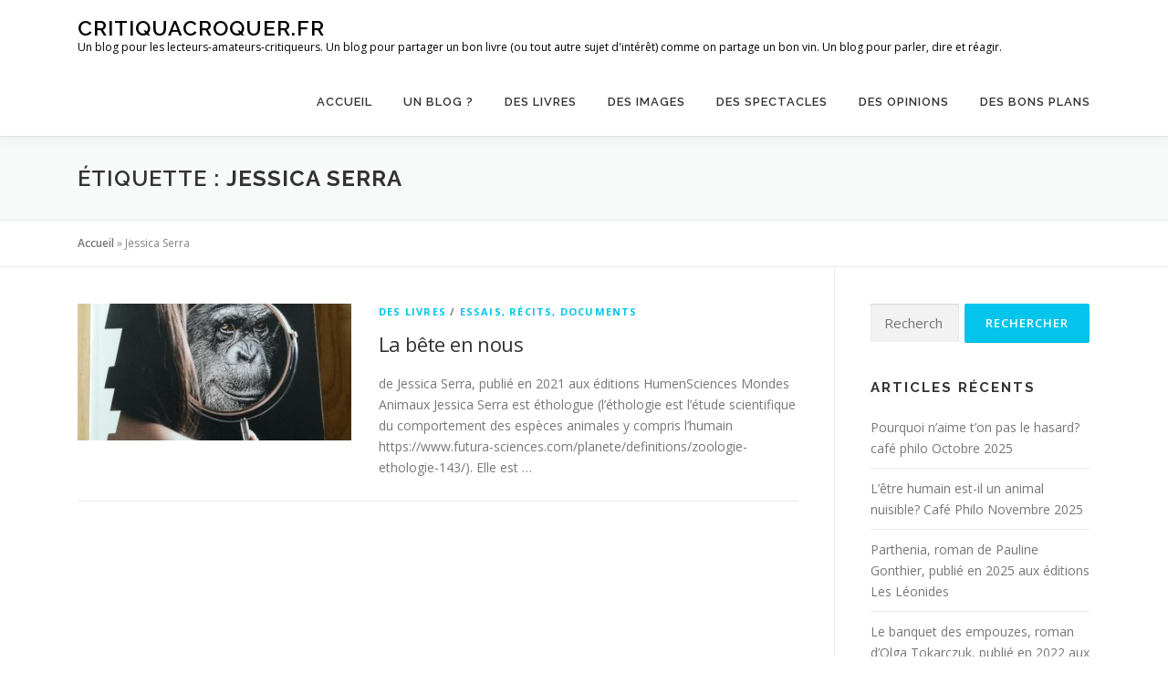

--- FILE ---
content_type: text/html; charset=UTF-8
request_url: https://critiquacroquer.fr/tag/jessica-serra/
body_size: 10528
content:
<!DOCTYPE html>
<html lang="fr-FR">
<head>
<meta charset="UTF-8">
<meta name="viewport" content="width=device-width, initial-scale=1">
<link rel="profile" href="http://gmpg.org/xfn/11">
<meta name='robots' content='index, follow, max-image-preview:large, max-snippet:-1, max-video-preview:-1' />
	<style>img:is([sizes="auto" i], [sizes^="auto," i]) { contain-intrinsic-size: 3000px 1500px }</style>
	
	<!-- This site is optimized with the Yoast SEO plugin v26.4 - https://yoast.com/wordpress/plugins/seo/ -->
	<title>Archives des Jessica Serra - critiquacroquer.fr</title>
	<link rel="canonical" href="https://critiquacroquer.fr/tag/jessica-serra/" />
	<meta property="og:locale" content="fr_FR" />
	<meta property="og:type" content="article" />
	<meta property="og:title" content="Archives des Jessica Serra - critiquacroquer.fr" />
	<meta property="og:url" content="https://critiquacroquer.fr/tag/jessica-serra/" />
	<meta property="og:site_name" content="critiquacroquer.fr" />
	<meta name="twitter:card" content="summary_large_image" />
	<script type="application/ld+json" class="yoast-schema-graph">{"@context":"https://schema.org","@graph":[{"@type":"CollectionPage","@id":"https://critiquacroquer.fr/tag/jessica-serra/","url":"https://critiquacroquer.fr/tag/jessica-serra/","name":"Archives des Jessica Serra - critiquacroquer.fr","isPartOf":{"@id":"https://critiquacroquer.fr/#website"},"primaryImageOfPage":{"@id":"https://critiquacroquer.fr/tag/jessica-serra/#primaryimage"},"image":{"@id":"https://critiquacroquer.fr/tag/jessica-serra/#primaryimage"},"thumbnailUrl":"https://critiquacroquer.fr/wp-content/uploads/2021/11/IMG_20211115_143036-scaled.jpg","breadcrumb":{"@id":"https://critiquacroquer.fr/tag/jessica-serra/#breadcrumb"},"inLanguage":"fr-FR"},{"@type":"ImageObject","inLanguage":"fr-FR","@id":"https://critiquacroquer.fr/tag/jessica-serra/#primaryimage","url":"https://critiquacroquer.fr/wp-content/uploads/2021/11/IMG_20211115_143036-scaled.jpg","contentUrl":"https://critiquacroquer.fr/wp-content/uploads/2021/11/IMG_20211115_143036-scaled.jpg","width":1920,"height":2560,"caption":"bty"},{"@type":"BreadcrumbList","@id":"https://critiquacroquer.fr/tag/jessica-serra/#breadcrumb","itemListElement":[{"@type":"ListItem","position":1,"name":"Accueil","item":"https://critiquacroquer.fr/"},{"@type":"ListItem","position":2,"name":"Jessica Serra"}]},{"@type":"WebSite","@id":"https://critiquacroquer.fr/#website","url":"https://critiquacroquer.fr/","name":"critiquacroquer.fr","description":"Un blog pour les lecteurs-amateurs-critiqueurs. Un blog pour partager un bon livre (ou tout autre sujet d&#039;intérêt) comme on partage un bon vin. Un blog pour parler, dire et réagir.","potentialAction":[{"@type":"SearchAction","target":{"@type":"EntryPoint","urlTemplate":"https://critiquacroquer.fr/?s={search_term_string}"},"query-input":{"@type":"PropertyValueSpecification","valueRequired":true,"valueName":"search_term_string"}}],"inLanguage":"fr-FR"}]}</script>
	<!-- / Yoast SEO plugin. -->


<link rel='dns-prefetch' href='//fonts.googleapis.com' />
<link rel='dns-prefetch' href='//www.googletagmanager.com' />
<link rel="alternate" type="application/rss+xml" title="critiquacroquer.fr &raquo; Flux" href="https://critiquacroquer.fr/feed/" />
<link rel="alternate" type="application/rss+xml" title="critiquacroquer.fr &raquo; Flux des commentaires" href="https://critiquacroquer.fr/comments/feed/" />
<link rel="alternate" type="application/rss+xml" title="critiquacroquer.fr &raquo; Flux de l’étiquette Jessica Serra" href="https://critiquacroquer.fr/tag/jessica-serra/feed/" />
<script type="text/javascript">
/* <![CDATA[ */
window._wpemojiSettings = {"baseUrl":"https:\/\/s.w.org\/images\/core\/emoji\/16.0.1\/72x72\/","ext":".png","svgUrl":"https:\/\/s.w.org\/images\/core\/emoji\/16.0.1\/svg\/","svgExt":".svg","source":{"concatemoji":"https:\/\/critiquacroquer.fr\/wp-includes\/js\/wp-emoji-release.min.js?ver=6.8.3"}};
/*! This file is auto-generated */
!function(s,n){var o,i,e;function c(e){try{var t={supportTests:e,timestamp:(new Date).valueOf()};sessionStorage.setItem(o,JSON.stringify(t))}catch(e){}}function p(e,t,n){e.clearRect(0,0,e.canvas.width,e.canvas.height),e.fillText(t,0,0);var t=new Uint32Array(e.getImageData(0,0,e.canvas.width,e.canvas.height).data),a=(e.clearRect(0,0,e.canvas.width,e.canvas.height),e.fillText(n,0,0),new Uint32Array(e.getImageData(0,0,e.canvas.width,e.canvas.height).data));return t.every(function(e,t){return e===a[t]})}function u(e,t){e.clearRect(0,0,e.canvas.width,e.canvas.height),e.fillText(t,0,0);for(var n=e.getImageData(16,16,1,1),a=0;a<n.data.length;a++)if(0!==n.data[a])return!1;return!0}function f(e,t,n,a){switch(t){case"flag":return n(e,"\ud83c\udff3\ufe0f\u200d\u26a7\ufe0f","\ud83c\udff3\ufe0f\u200b\u26a7\ufe0f")?!1:!n(e,"\ud83c\udde8\ud83c\uddf6","\ud83c\udde8\u200b\ud83c\uddf6")&&!n(e,"\ud83c\udff4\udb40\udc67\udb40\udc62\udb40\udc65\udb40\udc6e\udb40\udc67\udb40\udc7f","\ud83c\udff4\u200b\udb40\udc67\u200b\udb40\udc62\u200b\udb40\udc65\u200b\udb40\udc6e\u200b\udb40\udc67\u200b\udb40\udc7f");case"emoji":return!a(e,"\ud83e\udedf")}return!1}function g(e,t,n,a){var r="undefined"!=typeof WorkerGlobalScope&&self instanceof WorkerGlobalScope?new OffscreenCanvas(300,150):s.createElement("canvas"),o=r.getContext("2d",{willReadFrequently:!0}),i=(o.textBaseline="top",o.font="600 32px Arial",{});return e.forEach(function(e){i[e]=t(o,e,n,a)}),i}function t(e){var t=s.createElement("script");t.src=e,t.defer=!0,s.head.appendChild(t)}"undefined"!=typeof Promise&&(o="wpEmojiSettingsSupports",i=["flag","emoji"],n.supports={everything:!0,everythingExceptFlag:!0},e=new Promise(function(e){s.addEventListener("DOMContentLoaded",e,{once:!0})}),new Promise(function(t){var n=function(){try{var e=JSON.parse(sessionStorage.getItem(o));if("object"==typeof e&&"number"==typeof e.timestamp&&(new Date).valueOf()<e.timestamp+604800&&"object"==typeof e.supportTests)return e.supportTests}catch(e){}return null}();if(!n){if("undefined"!=typeof Worker&&"undefined"!=typeof OffscreenCanvas&&"undefined"!=typeof URL&&URL.createObjectURL&&"undefined"!=typeof Blob)try{var e="postMessage("+g.toString()+"("+[JSON.stringify(i),f.toString(),p.toString(),u.toString()].join(",")+"));",a=new Blob([e],{type:"text/javascript"}),r=new Worker(URL.createObjectURL(a),{name:"wpTestEmojiSupports"});return void(r.onmessage=function(e){c(n=e.data),r.terminate(),t(n)})}catch(e){}c(n=g(i,f,p,u))}t(n)}).then(function(e){for(var t in e)n.supports[t]=e[t],n.supports.everything=n.supports.everything&&n.supports[t],"flag"!==t&&(n.supports.everythingExceptFlag=n.supports.everythingExceptFlag&&n.supports[t]);n.supports.everythingExceptFlag=n.supports.everythingExceptFlag&&!n.supports.flag,n.DOMReady=!1,n.readyCallback=function(){n.DOMReady=!0}}).then(function(){return e}).then(function(){var e;n.supports.everything||(n.readyCallback(),(e=n.source||{}).concatemoji?t(e.concatemoji):e.wpemoji&&e.twemoji&&(t(e.twemoji),t(e.wpemoji)))}))}((window,document),window._wpemojiSettings);
/* ]]> */
</script>
<style id='wp-emoji-styles-inline-css' type='text/css'>

	img.wp-smiley, img.emoji {
		display: inline !important;
		border: none !important;
		box-shadow: none !important;
		height: 1em !important;
		width: 1em !important;
		margin: 0 0.07em !important;
		vertical-align: -0.1em !important;
		background: none !important;
		padding: 0 !important;
	}
</style>
<link rel='stylesheet' id='wp-block-library-css' href='https://critiquacroquer.fr/wp-includes/css/dist/block-library/style.min.css?ver=6.8.3' type='text/css' media='all' />
<style id='classic-theme-styles-inline-css' type='text/css'>
/*! This file is auto-generated */
.wp-block-button__link{color:#fff;background-color:#32373c;border-radius:9999px;box-shadow:none;text-decoration:none;padding:calc(.667em + 2px) calc(1.333em + 2px);font-size:1.125em}.wp-block-file__button{background:#32373c;color:#fff;text-decoration:none}
</style>
<style id='global-styles-inline-css' type='text/css'>
:root{--wp--preset--aspect-ratio--square: 1;--wp--preset--aspect-ratio--4-3: 4/3;--wp--preset--aspect-ratio--3-4: 3/4;--wp--preset--aspect-ratio--3-2: 3/2;--wp--preset--aspect-ratio--2-3: 2/3;--wp--preset--aspect-ratio--16-9: 16/9;--wp--preset--aspect-ratio--9-16: 9/16;--wp--preset--color--black: #000000;--wp--preset--color--cyan-bluish-gray: #abb8c3;--wp--preset--color--white: #ffffff;--wp--preset--color--pale-pink: #f78da7;--wp--preset--color--vivid-red: #cf2e2e;--wp--preset--color--luminous-vivid-orange: #ff6900;--wp--preset--color--luminous-vivid-amber: #fcb900;--wp--preset--color--light-green-cyan: #7bdcb5;--wp--preset--color--vivid-green-cyan: #00d084;--wp--preset--color--pale-cyan-blue: #8ed1fc;--wp--preset--color--vivid-cyan-blue: #0693e3;--wp--preset--color--vivid-purple: #9b51e0;--wp--preset--gradient--vivid-cyan-blue-to-vivid-purple: linear-gradient(135deg,rgba(6,147,227,1) 0%,rgb(155,81,224) 100%);--wp--preset--gradient--light-green-cyan-to-vivid-green-cyan: linear-gradient(135deg,rgb(122,220,180) 0%,rgb(0,208,130) 100%);--wp--preset--gradient--luminous-vivid-amber-to-luminous-vivid-orange: linear-gradient(135deg,rgba(252,185,0,1) 0%,rgba(255,105,0,1) 100%);--wp--preset--gradient--luminous-vivid-orange-to-vivid-red: linear-gradient(135deg,rgba(255,105,0,1) 0%,rgb(207,46,46) 100%);--wp--preset--gradient--very-light-gray-to-cyan-bluish-gray: linear-gradient(135deg,rgb(238,238,238) 0%,rgb(169,184,195) 100%);--wp--preset--gradient--cool-to-warm-spectrum: linear-gradient(135deg,rgb(74,234,220) 0%,rgb(151,120,209) 20%,rgb(207,42,186) 40%,rgb(238,44,130) 60%,rgb(251,105,98) 80%,rgb(254,248,76) 100%);--wp--preset--gradient--blush-light-purple: linear-gradient(135deg,rgb(255,206,236) 0%,rgb(152,150,240) 100%);--wp--preset--gradient--blush-bordeaux: linear-gradient(135deg,rgb(254,205,165) 0%,rgb(254,45,45) 50%,rgb(107,0,62) 100%);--wp--preset--gradient--luminous-dusk: linear-gradient(135deg,rgb(255,203,112) 0%,rgb(199,81,192) 50%,rgb(65,88,208) 100%);--wp--preset--gradient--pale-ocean: linear-gradient(135deg,rgb(255,245,203) 0%,rgb(182,227,212) 50%,rgb(51,167,181) 100%);--wp--preset--gradient--electric-grass: linear-gradient(135deg,rgb(202,248,128) 0%,rgb(113,206,126) 100%);--wp--preset--gradient--midnight: linear-gradient(135deg,rgb(2,3,129) 0%,rgb(40,116,252) 100%);--wp--preset--font-size--small: 13px;--wp--preset--font-size--medium: 20px;--wp--preset--font-size--large: 36px;--wp--preset--font-size--x-large: 42px;--wp--preset--spacing--20: 0.44rem;--wp--preset--spacing--30: 0.67rem;--wp--preset--spacing--40: 1rem;--wp--preset--spacing--50: 1.5rem;--wp--preset--spacing--60: 2.25rem;--wp--preset--spacing--70: 3.38rem;--wp--preset--spacing--80: 5.06rem;--wp--preset--shadow--natural: 6px 6px 9px rgba(0, 0, 0, 0.2);--wp--preset--shadow--deep: 12px 12px 50px rgba(0, 0, 0, 0.4);--wp--preset--shadow--sharp: 6px 6px 0px rgba(0, 0, 0, 0.2);--wp--preset--shadow--outlined: 6px 6px 0px -3px rgba(255, 255, 255, 1), 6px 6px rgba(0, 0, 0, 1);--wp--preset--shadow--crisp: 6px 6px 0px rgba(0, 0, 0, 1);}:where(.is-layout-flex){gap: 0.5em;}:where(.is-layout-grid){gap: 0.5em;}body .is-layout-flex{display: flex;}.is-layout-flex{flex-wrap: wrap;align-items: center;}.is-layout-flex > :is(*, div){margin: 0;}body .is-layout-grid{display: grid;}.is-layout-grid > :is(*, div){margin: 0;}:where(.wp-block-columns.is-layout-flex){gap: 2em;}:where(.wp-block-columns.is-layout-grid){gap: 2em;}:where(.wp-block-post-template.is-layout-flex){gap: 1.25em;}:where(.wp-block-post-template.is-layout-grid){gap: 1.25em;}.has-black-color{color: var(--wp--preset--color--black) !important;}.has-cyan-bluish-gray-color{color: var(--wp--preset--color--cyan-bluish-gray) !important;}.has-white-color{color: var(--wp--preset--color--white) !important;}.has-pale-pink-color{color: var(--wp--preset--color--pale-pink) !important;}.has-vivid-red-color{color: var(--wp--preset--color--vivid-red) !important;}.has-luminous-vivid-orange-color{color: var(--wp--preset--color--luminous-vivid-orange) !important;}.has-luminous-vivid-amber-color{color: var(--wp--preset--color--luminous-vivid-amber) !important;}.has-light-green-cyan-color{color: var(--wp--preset--color--light-green-cyan) !important;}.has-vivid-green-cyan-color{color: var(--wp--preset--color--vivid-green-cyan) !important;}.has-pale-cyan-blue-color{color: var(--wp--preset--color--pale-cyan-blue) !important;}.has-vivid-cyan-blue-color{color: var(--wp--preset--color--vivid-cyan-blue) !important;}.has-vivid-purple-color{color: var(--wp--preset--color--vivid-purple) !important;}.has-black-background-color{background-color: var(--wp--preset--color--black) !important;}.has-cyan-bluish-gray-background-color{background-color: var(--wp--preset--color--cyan-bluish-gray) !important;}.has-white-background-color{background-color: var(--wp--preset--color--white) !important;}.has-pale-pink-background-color{background-color: var(--wp--preset--color--pale-pink) !important;}.has-vivid-red-background-color{background-color: var(--wp--preset--color--vivid-red) !important;}.has-luminous-vivid-orange-background-color{background-color: var(--wp--preset--color--luminous-vivid-orange) !important;}.has-luminous-vivid-amber-background-color{background-color: var(--wp--preset--color--luminous-vivid-amber) !important;}.has-light-green-cyan-background-color{background-color: var(--wp--preset--color--light-green-cyan) !important;}.has-vivid-green-cyan-background-color{background-color: var(--wp--preset--color--vivid-green-cyan) !important;}.has-pale-cyan-blue-background-color{background-color: var(--wp--preset--color--pale-cyan-blue) !important;}.has-vivid-cyan-blue-background-color{background-color: var(--wp--preset--color--vivid-cyan-blue) !important;}.has-vivid-purple-background-color{background-color: var(--wp--preset--color--vivid-purple) !important;}.has-black-border-color{border-color: var(--wp--preset--color--black) !important;}.has-cyan-bluish-gray-border-color{border-color: var(--wp--preset--color--cyan-bluish-gray) !important;}.has-white-border-color{border-color: var(--wp--preset--color--white) !important;}.has-pale-pink-border-color{border-color: var(--wp--preset--color--pale-pink) !important;}.has-vivid-red-border-color{border-color: var(--wp--preset--color--vivid-red) !important;}.has-luminous-vivid-orange-border-color{border-color: var(--wp--preset--color--luminous-vivid-orange) !important;}.has-luminous-vivid-amber-border-color{border-color: var(--wp--preset--color--luminous-vivid-amber) !important;}.has-light-green-cyan-border-color{border-color: var(--wp--preset--color--light-green-cyan) !important;}.has-vivid-green-cyan-border-color{border-color: var(--wp--preset--color--vivid-green-cyan) !important;}.has-pale-cyan-blue-border-color{border-color: var(--wp--preset--color--pale-cyan-blue) !important;}.has-vivid-cyan-blue-border-color{border-color: var(--wp--preset--color--vivid-cyan-blue) !important;}.has-vivid-purple-border-color{border-color: var(--wp--preset--color--vivid-purple) !important;}.has-vivid-cyan-blue-to-vivid-purple-gradient-background{background: var(--wp--preset--gradient--vivid-cyan-blue-to-vivid-purple) !important;}.has-light-green-cyan-to-vivid-green-cyan-gradient-background{background: var(--wp--preset--gradient--light-green-cyan-to-vivid-green-cyan) !important;}.has-luminous-vivid-amber-to-luminous-vivid-orange-gradient-background{background: var(--wp--preset--gradient--luminous-vivid-amber-to-luminous-vivid-orange) !important;}.has-luminous-vivid-orange-to-vivid-red-gradient-background{background: var(--wp--preset--gradient--luminous-vivid-orange-to-vivid-red) !important;}.has-very-light-gray-to-cyan-bluish-gray-gradient-background{background: var(--wp--preset--gradient--very-light-gray-to-cyan-bluish-gray) !important;}.has-cool-to-warm-spectrum-gradient-background{background: var(--wp--preset--gradient--cool-to-warm-spectrum) !important;}.has-blush-light-purple-gradient-background{background: var(--wp--preset--gradient--blush-light-purple) !important;}.has-blush-bordeaux-gradient-background{background: var(--wp--preset--gradient--blush-bordeaux) !important;}.has-luminous-dusk-gradient-background{background: var(--wp--preset--gradient--luminous-dusk) !important;}.has-pale-ocean-gradient-background{background: var(--wp--preset--gradient--pale-ocean) !important;}.has-electric-grass-gradient-background{background: var(--wp--preset--gradient--electric-grass) !important;}.has-midnight-gradient-background{background: var(--wp--preset--gradient--midnight) !important;}.has-small-font-size{font-size: var(--wp--preset--font-size--small) !important;}.has-medium-font-size{font-size: var(--wp--preset--font-size--medium) !important;}.has-large-font-size{font-size: var(--wp--preset--font-size--large) !important;}.has-x-large-font-size{font-size: var(--wp--preset--font-size--x-large) !important;}
:where(.wp-block-post-template.is-layout-flex){gap: 1.25em;}:where(.wp-block-post-template.is-layout-grid){gap: 1.25em;}
:where(.wp-block-columns.is-layout-flex){gap: 2em;}:where(.wp-block-columns.is-layout-grid){gap: 2em;}
:root :where(.wp-block-pullquote){font-size: 1.5em;line-height: 1.6;}
</style>
<link rel='stylesheet' id='contact-form-7-css' href='https://critiquacroquer.fr/wp-content/plugins/contact-form-7/includes/css/styles.css?ver=6.1.1' type='text/css' media='all' />
<link rel='stylesheet' id='onepress-fonts-css' href='https://fonts.googleapis.com/css?family=Raleway%3A400%2C500%2C600%2C700%2C300%2C100%2C800%2C900%7COpen+Sans%3A400%2C300%2C300italic%2C400italic%2C600%2C600italic%2C700%2C700italic&#038;subset=latin%2Clatin-ext&#038;ver=2.2.5' type='text/css' media='all' />
<link rel='stylesheet' id='onepress-animate-css' href='https://critiquacroquer.fr/wp-content/themes/onepress/assets/css/animate.min.css?ver=2.2.5' type='text/css' media='all' />
<link rel='stylesheet' id='onepress-fa-css' href='https://critiquacroquer.fr/wp-content/themes/onepress/assets/css/font-awesome.min.css?ver=4.7.0' type='text/css' media='all' />
<link rel='stylesheet' id='onepress-bootstrap-css' href='https://critiquacroquer.fr/wp-content/themes/onepress/assets/css/bootstrap.min.css?ver=2.2.5' type='text/css' media='all' />
<link rel='stylesheet' id='onepress-style-css' href='https://critiquacroquer.fr/wp-content/themes/onepress/style.css?ver=6.8.3' type='text/css' media='all' />
<style id='onepress-style-inline-css' type='text/css'>
#main .video-section section.hero-slideshow-wrapper{background:transparent}.hero-slideshow-wrapper:after{position:absolute;top:0px;left:0px;width:100%;height:100%;background-color:rgba(0,0,0,0.3);display:block;content:""}.body-desktop .parallax-hero .hero-slideshow-wrapper:after{display:none!important}#parallax-hero>.parallax-bg::before{background-color:rgba(0,0,0,0.3);opacity:1}.body-desktop .parallax-hero .hero-slideshow-wrapper:after{display:none!important}#footer-widgets{}.gallery-carousel .g-item{padding:0px 10px}.gallery-carousel{margin-left:-10px;margin-right:-10px}.gallery-grid .g-item,.gallery-masonry .g-item .inner{padding:10px}.gallery-grid,.gallery-masonry{margin:-10px}
</style>
<link rel='stylesheet' id='onepress-gallery-lightgallery-css' href='https://critiquacroquer.fr/wp-content/themes/onepress/assets/css/lightgallery.css?ver=6.8.3' type='text/css' media='all' />
<script type="text/javascript" src="https://critiquacroquer.fr/wp-includes/js/jquery/jquery.min.js?ver=3.7.1" id="jquery-core-js"></script>
<script type="text/javascript" src="https://critiquacroquer.fr/wp-includes/js/jquery/jquery-migrate.min.js?ver=3.4.1" id="jquery-migrate-js"></script>
<link rel="https://api.w.org/" href="https://critiquacroquer.fr/wp-json/" /><link rel="alternate" title="JSON" type="application/json" href="https://critiquacroquer.fr/wp-json/wp/v2/tags/313" /><link rel="EditURI" type="application/rsd+xml" title="RSD" href="https://critiquacroquer.fr/xmlrpc.php?rsd" />
<meta name="generator" content="WordPress 6.8.3" />
<meta name="generator" content="Site Kit by Google 1.166.0" /><meta name="google-site-verification" content="ca_PT3yEARQqiVkgLhhpLCm9wX8XwhuANMvmekBY4JI"><meta name="generator" content="Elementor 3.33.2; features: additional_custom_breakpoints; settings: css_print_method-external, google_font-enabled, font_display-auto">
<style type="text/css">.recentcomments a{display:inline !important;padding:0 !important;margin:0 !important;}</style>			<style>
				.e-con.e-parent:nth-of-type(n+4):not(.e-lazyloaded):not(.e-no-lazyload),
				.e-con.e-parent:nth-of-type(n+4):not(.e-lazyloaded):not(.e-no-lazyload) * {
					background-image: none !important;
				}
				@media screen and (max-height: 1024px) {
					.e-con.e-parent:nth-of-type(n+3):not(.e-lazyloaded):not(.e-no-lazyload),
					.e-con.e-parent:nth-of-type(n+3):not(.e-lazyloaded):not(.e-no-lazyload) * {
						background-image: none !important;
					}
				}
				@media screen and (max-height: 640px) {
					.e-con.e-parent:nth-of-type(n+2):not(.e-lazyloaded):not(.e-no-lazyload),
					.e-con.e-parent:nth-of-type(n+2):not(.e-lazyloaded):not(.e-no-lazyload) * {
						background-image: none !important;
					}
				}
			</style>
			<link rel="icon" href="https://critiquacroquer.fr/wp-content/uploads/2020/09/cropped-IMG_0172-scaled-2-32x32.jpg" sizes="32x32" />
<link rel="icon" href="https://critiquacroquer.fr/wp-content/uploads/2020/09/cropped-IMG_0172-scaled-2-192x192.jpg" sizes="192x192" />
<link rel="apple-touch-icon" href="https://critiquacroquer.fr/wp-content/uploads/2020/09/cropped-IMG_0172-scaled-2-180x180.jpg" />
<meta name="msapplication-TileImage" content="https://critiquacroquer.fr/wp-content/uploads/2020/09/cropped-IMG_0172-scaled-2-270x270.jpg" />
</head>

<body class="archive tag tag-jessica-serra tag-313 wp-theme-onepress elementor-default elementor-kit-111">
<div id="page" class="hfeed site">
	<a class="skip-link screen-reader-text" href="#content">Aller au contenu</a>
	<div id="header-section" class="h-on-top no-transparent">		<header id="masthead" class="site-header header-contained is-sticky no-scroll no-t h-on-top" role="banner">
			<div class="container">
				<div class="site-branding">
				<div class="site-brand-inner no-logo-img has-title has-desc"><p class="site-title"><a class="site-text-logo" href="https://critiquacroquer.fr/" rel="home">critiquacroquer.fr</a></p><p class="site-description">Un blog pour les lecteurs-amateurs-critiqueurs. Un blog pour partager un bon livre (ou tout autre sujet d&#039;intérêt) comme on partage un bon vin. Un blog pour parler, dire et réagir.</p></div>				</div>
				<div class="header-right-wrapper">
					<a href="#0" id="nav-toggle">Menu<span></span></a>
					<nav id="site-navigation" class="main-navigation" role="navigation">
						<ul class="onepress-menu">
							<li id="menu-item-64" class="menu-item menu-item-type-custom menu-item-object-custom menu-item-home menu-item-64"><a href="https://critiquacroquer.fr">accueil</a></li>
<li id="menu-item-63" class="menu-item menu-item-type-post_type menu-item-object-page menu-item-home menu-item-63"><a href="https://critiquacroquer.fr/page-d-exemple/">Un blog ?</a></li>
<li id="menu-item-65" class="menu-item menu-item-type-taxonomy menu-item-object-category menu-item-has-children menu-item-65"><a href="https://critiquacroquer.fr/category/des-livres/">Des livres</a>
<ul class="sub-menu">
	<li id="menu-item-109" class="menu-item menu-item-type-taxonomy menu-item-object-category menu-item-109"><a href="https://critiquacroquer.fr/category/des-livres/romans/">romans</a></li>
	<li id="menu-item-108" class="menu-item menu-item-type-taxonomy menu-item-object-category menu-item-108"><a href="https://critiquacroquer.fr/category/des-livres/essais-recits-documents/">essais, récits, documents</a></li>
	<li id="menu-item-107" class="menu-item menu-item-type-taxonomy menu-item-object-category menu-item-107"><a href="https://critiquacroquer.fr/category/des-livres/bd/">BD</a></li>
	<li id="menu-item-106" class="menu-item menu-item-type-taxonomy menu-item-object-category menu-item-106"><a href="https://critiquacroquer.fr/category/des-livres/autres-livres/">autres livres</a></li>
</ul>
</li>
<li id="menu-item-71" class="menu-item menu-item-type-taxonomy menu-item-object-category menu-item-has-children menu-item-71"><a href="https://critiquacroquer.fr/category/des-images/">Des images</a>
<ul class="sub-menu">
	<li id="menu-item-126" class="menu-item menu-item-type-taxonomy menu-item-object-category menu-item-126"><a href="https://critiquacroquer.fr/category/des-images/photos/">photos</a></li>
	<li id="menu-item-123" class="menu-item menu-item-type-taxonomy menu-item-object-category menu-item-123"><a href="https://critiquacroquer.fr/category/des-images/arts-plastiques/">arts plastiques</a></li>
	<li id="menu-item-136" class="menu-item menu-item-type-taxonomy menu-item-object-category menu-item-136"><a href="https://critiquacroquer.fr/category/des-images/expositions/">expositions</a></li>
	<li id="menu-item-125" class="menu-item menu-item-type-taxonomy menu-item-object-category menu-item-125"><a href="https://critiquacroquer.fr/category/des-images/caricatures/">caricatures</a></li>
	<li id="menu-item-124" class="menu-item menu-item-type-taxonomy menu-item-object-category menu-item-124"><a href="https://critiquacroquer.fr/category/des-images/autres-images/">autres images</a></li>
</ul>
</li>
<li id="menu-item-95" class="menu-item menu-item-type-taxonomy menu-item-object-category menu-item-has-children menu-item-95"><a href="https://critiquacroquer.fr/category/des-spectacles/">Des spectacles</a>
<ul class="sub-menu">
	<li id="menu-item-133" class="menu-item menu-item-type-taxonomy menu-item-object-category menu-item-133"><a href="https://critiquacroquer.fr/category/des-spectacles/films/">films</a></li>
	<li id="menu-item-132" class="menu-item menu-item-type-taxonomy menu-item-object-category menu-item-132"><a href="https://critiquacroquer.fr/category/des-spectacles/concerts/">concerts</a></li>
	<li id="menu-item-135" class="menu-item menu-item-type-taxonomy menu-item-object-category menu-item-135"><a href="https://critiquacroquer.fr/category/des-spectacles/theatre/">théatre</a></li>
	<li id="menu-item-134" class="menu-item menu-item-type-taxonomy menu-item-object-category menu-item-134"><a href="https://critiquacroquer.fr/category/des-spectacles/spectacles-de-rue/">spectacles de rue</a></li>
	<li id="menu-item-131" class="menu-item menu-item-type-taxonomy menu-item-object-category menu-item-131"><a href="https://critiquacroquer.fr/category/des-spectacles/autres-spectacles/">autres spectacles</a></li>
</ul>
</li>
<li id="menu-item-66" class="menu-item menu-item-type-taxonomy menu-item-object-category menu-item-has-children menu-item-66"><a href="https://critiquacroquer.fr/category/des-opinions/">Des opinions</a>
<ul class="sub-menu">
	<li id="menu-item-177" class="menu-item menu-item-type-taxonomy menu-item-object-category menu-item-177"><a href="https://critiquacroquer.fr/category/des-opinions/choses-fascinantes/">choses fascinantes</a></li>
	<li id="menu-item-127" class="menu-item menu-item-type-taxonomy menu-item-object-category menu-item-127"><a href="https://critiquacroquer.fr/category/des-opinions/a-propos-de/">à propos de</a></li>
	<li id="menu-item-130" class="menu-item menu-item-type-taxonomy menu-item-object-category menu-item-130"><a href="https://critiquacroquer.fr/category/des-opinions/reflexion/">réflexion</a></li>
	<li id="menu-item-129" class="menu-item menu-item-type-taxonomy menu-item-object-category menu-item-129"><a href="https://critiquacroquer.fr/category/des-opinions/engagements/">engagements</a></li>
	<li id="menu-item-128" class="menu-item menu-item-type-taxonomy menu-item-object-category menu-item-128"><a href="https://critiquacroquer.fr/category/des-opinions/autres-opinions/">autres opinions</a></li>
</ul>
</li>
<li id="menu-item-96" class="menu-item menu-item-type-taxonomy menu-item-object-category menu-item-has-children menu-item-96"><a href="https://critiquacroquer.fr/category/des-bons-plans/">Des bons plans</a>
<ul class="sub-menu">
	<li id="menu-item-102" class="menu-item menu-item-type-taxonomy menu-item-object-category menu-item-102"><a href="https://critiquacroquer.fr/category/des-bons-plans/activites/">activités</a></li>
	<li id="menu-item-104" class="menu-item menu-item-type-taxonomy menu-item-object-category menu-item-104"><a href="https://critiquacroquer.fr/category/des-bons-plans/bon-appetit/">bon appétit</a></li>
	<li id="menu-item-105" class="menu-item menu-item-type-taxonomy menu-item-object-category menu-item-105"><a href="https://critiquacroquer.fr/category/des-bons-plans/bon-sejour/">bon séjour</a></li>
	<li id="menu-item-103" class="menu-item menu-item-type-taxonomy menu-item-object-category menu-item-103"><a href="https://critiquacroquer.fr/category/des-bons-plans/autres-bons-plans/">autres bons plans</a></li>
</ul>
</li>
						</ul>
					</nav>
					<!-- #site-navigation -->
				</div>
			</div>
		</header><!-- #masthead -->
		</div>
	<div id="content" class="site-content">

		<div class="page-header">
			<div class="container">
				<h1 class="page-title">Étiquette : <span>Jessica Serra</span></h1>							</div>
		</div>

		        <div class="breadcrumbs" typeof="BreadcrumbList" vocab="http://schema.org/">
			<div class="container">
            <span><span><a href="https://critiquacroquer.fr/">Accueil</a></span> » <span class="breadcrumb_last" aria-current="page">Jessica Serra</span></span>            </div>
        </div>
        
		<div id="content-inside" class="container right-sidebar">
			<div id="primary" class="content-area">
				<main id="main" class="site-main" role="main">

				
										
						<article id="post-835" class="list-article clearfix post-835 post type-post status-publish format-standard has-post-thumbnail hentry category-des-livres category-essais-recits-documents tag-cognition-animale tag-essence-de-lhumain tag-ethologie tag-intelligence-animale tag-jessica-serra tag-la-bete-en-nous tag-mondes-animaux">
		<div class="list-article-thumb">
		<a href="https://critiquacroquer.fr/la-bete-en-nous/">
			<img width="300" height="150" src="https://critiquacroquer.fr/wp-content/uploads/2021/11/IMG_20211115_143036-300x150.jpg" class="attachment-onepress-blog-small size-onepress-blog-small wp-post-image" alt="" decoding="async" />		</a>
	</div>
	
	<div class="list-article-content">
					<div class="list-article-meta">
				<a href="https://critiquacroquer.fr/category/des-livres/" rel="category tag">Des livres</a> / <a href="https://critiquacroquer.fr/category/des-livres/essais-recits-documents/" rel="category tag">essais, récits, documents</a>			</div>
						<header class="entry-header">
			<h2 class="entry-title"><a href="https://critiquacroquer.fr/la-bete-en-nous/" rel="bookmark">La bête en nous</a></h2>		</header><!-- .entry-header -->
						<div class="entry-excerpt">
			<p>de Jessica Serra, publié en 2021 aux éditions HumenSciences Mondes Animaux Jessica Serra est éthologue (l&rsquo;éthologie est l&rsquo;étude scientifique du comportement des espèces animales y compris l&rsquo;humain https://www.futura-sciences.com/planete/definitions/zoologie-ethologie-143/). Elle est &#8230;</p>
		</div><!-- .entry-content -->
					</div>

</article><!-- #post-## -->

					
					
				
				</main><!-- #main -->
			</div><!-- #primary -->

                            
<div id="secondary" class="widget-area sidebar" role="complementary">
	<aside id="search-2" class="widget widget_search"><form role="search" method="get" class="search-form" action="https://critiquacroquer.fr/">
				<label>
					<span class="screen-reader-text">Rechercher :</span>
					<input type="search" class="search-field" placeholder="Rechercher…" value="" name="s" />
				</label>
				<input type="submit" class="search-submit" value="Rechercher" />
			</form></aside>
		<aside id="recent-posts-2" class="widget widget_recent_entries">
		<h2 class="widget-title">Articles récents</h2>
		<ul>
											<li>
					<a href="https://critiquacroquer.fr/pourquoi-naime-ton-pas-le-hasard-cafe-philo-octobre-2025/">Pourquoi n&rsquo;aime t&rsquo;on pas le hasard? café philo Octobre 2025</a>
									</li>
											<li>
					<a href="https://critiquacroquer.fr/letre-humain-est-il-un-animal-nuisible-cafe-philo-novembre-2025/">L&rsquo;être humain est-il un animal nuisible? Café Philo Novembre 2025</a>
									</li>
											<li>
					<a href="https://critiquacroquer.fr/parthenia-roman-de-pauline-gonthier-publie-en-2025-aux-editions-les-leonides/">Parthenia, roman de Pauline Gonthier, publié en 2025 aux éditions Les Léonides</a>
									</li>
											<li>
					<a href="https://critiquacroquer.fr/le-banquet-des-empouzes-roman-dolga-tokarczuk-publie-en-2022-aux-editions-noir-sur-blanc-pour-la-traduction-francaise/">Le banquet des empouzes, roman d&rsquo;Olga Tokarczuk, publié en 2022 aux éditions Noir sur Blanc pour la traduction française.</a>
									</li>
											<li>
					<a href="https://critiquacroquer.fr/segou-de-maryse-conde-tome-i-les-murailles-de-terre-tome-ii-la-terre-en-miettes-publie-en-1985-aux-editions-robert-laffont/">Segou de Maryse Condé &#8211; tome I: Les murailles de terre &#8211; tome II: La terre en miettes &#8211; publié en 1985 aux éditions Robert Laffont</a>
									</li>
					</ul>

		</aside><aside id="recent-comments-2" class="widget widget_recent_comments"><h2 class="widget-title">Commentaires récents</h2><ul id="recentcomments"><li class="recentcomments"><span class="comment-author-link">Gérard Ducourtieux</span> dans <a href="https://critiquacroquer.fr/est-ce-quon-fait-de-la-philo-quand-on-est-au-cafe-philo-octobre-2025/#comment-66">Est-ce qu&rsquo;on fait de la philo quand on est au café-philo? Octobre 2025</a></li><li class="recentcomments"><span class="comment-author-link">Gérard Ducourtieux</span> dans <a href="https://critiquacroquer.fr/cafe-philo-decembre-2024-pourquoi-la-religion-soppose-t-elle-a-la-raison/#comment-58">Café-Philo &#8211; Décembre 2024: Pourquoi la Religion s&rsquo;oppose-t-elle à la Raison?</a></li><li class="recentcomments"><span class="comment-author-link">Mélanie</span> dans <a href="https://critiquacroquer.fr/dailleurs-les-poissons-nont-pas-de-pieds/#comment-28">D&rsquo;ailleurs, les poissons n&rsquo;ont pas de pieds</a></li><li class="recentcomments"><span class="comment-author-link">admin1908</span> dans <a href="https://critiquacroquer.fr/dailleurs-les-poissons-nont-pas-de-pieds/#comment-27">D&rsquo;ailleurs, les poissons n&rsquo;ont pas de pieds</a></li><li class="recentcomments"><span class="comment-author-link">Mélanie</span> dans <a href="https://critiquacroquer.fr/dailleurs-les-poissons-nont-pas-de-pieds/#comment-25">D&rsquo;ailleurs, les poissons n&rsquo;ont pas de pieds</a></li></ul></aside><aside id="archives-2" class="widget widget_archive"><h2 class="widget-title">Archives</h2>
			<ul>
					<li><a href='https://critiquacroquer.fr/2025/11/'>novembre 2025</a></li>
	<li><a href='https://critiquacroquer.fr/2025/10/'>octobre 2025</a></li>
	<li><a href='https://critiquacroquer.fr/2025/09/'>septembre 2025</a></li>
	<li><a href='https://critiquacroquer.fr/2025/05/'>mai 2025</a></li>
	<li><a href='https://critiquacroquer.fr/2025/04/'>avril 2025</a></li>
	<li><a href='https://critiquacroquer.fr/2025/02/'>février 2025</a></li>
	<li><a href='https://critiquacroquer.fr/2025/01/'>janvier 2025</a></li>
	<li><a href='https://critiquacroquer.fr/2024/12/'>décembre 2024</a></li>
	<li><a href='https://critiquacroquer.fr/2024/11/'>novembre 2024</a></li>
	<li><a href='https://critiquacroquer.fr/2024/10/'>octobre 2024</a></li>
	<li><a href='https://critiquacroquer.fr/2024/09/'>septembre 2024</a></li>
	<li><a href='https://critiquacroquer.fr/2024/08/'>août 2024</a></li>
	<li><a href='https://critiquacroquer.fr/2024/06/'>juin 2024</a></li>
	<li><a href='https://critiquacroquer.fr/2024/05/'>mai 2024</a></li>
	<li><a href='https://critiquacroquer.fr/2024/04/'>avril 2024</a></li>
	<li><a href='https://critiquacroquer.fr/2024/03/'>mars 2024</a></li>
	<li><a href='https://critiquacroquer.fr/2024/02/'>février 2024</a></li>
	<li><a href='https://critiquacroquer.fr/2024/01/'>janvier 2024</a></li>
	<li><a href='https://critiquacroquer.fr/2023/11/'>novembre 2023</a></li>
	<li><a href='https://critiquacroquer.fr/2023/10/'>octobre 2023</a></li>
	<li><a href='https://critiquacroquer.fr/2023/09/'>septembre 2023</a></li>
	<li><a href='https://critiquacroquer.fr/2023/08/'>août 2023</a></li>
	<li><a href='https://critiquacroquer.fr/2023/07/'>juillet 2023</a></li>
	<li><a href='https://critiquacroquer.fr/2023/06/'>juin 2023</a></li>
	<li><a href='https://critiquacroquer.fr/2023/05/'>mai 2023</a></li>
	<li><a href='https://critiquacroquer.fr/2023/04/'>avril 2023</a></li>
	<li><a href='https://critiquacroquer.fr/2023/03/'>mars 2023</a></li>
	<li><a href='https://critiquacroquer.fr/2023/02/'>février 2023</a></li>
	<li><a href='https://critiquacroquer.fr/2023/01/'>janvier 2023</a></li>
	<li><a href='https://critiquacroquer.fr/2022/12/'>décembre 2022</a></li>
	<li><a href='https://critiquacroquer.fr/2022/11/'>novembre 2022</a></li>
	<li><a href='https://critiquacroquer.fr/2022/10/'>octobre 2022</a></li>
	<li><a href='https://critiquacroquer.fr/2022/09/'>septembre 2022</a></li>
	<li><a href='https://critiquacroquer.fr/2022/08/'>août 2022</a></li>
	<li><a href='https://critiquacroquer.fr/2022/07/'>juillet 2022</a></li>
	<li><a href='https://critiquacroquer.fr/2022/06/'>juin 2022</a></li>
	<li><a href='https://critiquacroquer.fr/2022/05/'>mai 2022</a></li>
	<li><a href='https://critiquacroquer.fr/2022/04/'>avril 2022</a></li>
	<li><a href='https://critiquacroquer.fr/2022/03/'>mars 2022</a></li>
	<li><a href='https://critiquacroquer.fr/2022/02/'>février 2022</a></li>
	<li><a href='https://critiquacroquer.fr/2022/01/'>janvier 2022</a></li>
	<li><a href='https://critiquacroquer.fr/2021/12/'>décembre 2021</a></li>
	<li><a href='https://critiquacroquer.fr/2021/11/'>novembre 2021</a></li>
	<li><a href='https://critiquacroquer.fr/2021/10/'>octobre 2021</a></li>
	<li><a href='https://critiquacroquer.fr/2021/09/'>septembre 2021</a></li>
	<li><a href='https://critiquacroquer.fr/2021/08/'>août 2021</a></li>
	<li><a href='https://critiquacroquer.fr/2021/07/'>juillet 2021</a></li>
	<li><a href='https://critiquacroquer.fr/2021/06/'>juin 2021</a></li>
	<li><a href='https://critiquacroquer.fr/2021/05/'>mai 2021</a></li>
	<li><a href='https://critiquacroquer.fr/2021/04/'>avril 2021</a></li>
	<li><a href='https://critiquacroquer.fr/2021/03/'>mars 2021</a></li>
	<li><a href='https://critiquacroquer.fr/2021/02/'>février 2021</a></li>
	<li><a href='https://critiquacroquer.fr/2021/01/'>janvier 2021</a></li>
	<li><a href='https://critiquacroquer.fr/2020/12/'>décembre 2020</a></li>
	<li><a href='https://critiquacroquer.fr/2020/11/'>novembre 2020</a></li>
	<li><a href='https://critiquacroquer.fr/2020/10/'>octobre 2020</a></li>
	<li><a href='https://critiquacroquer.fr/2020/09/'>septembre 2020</a></li>
			</ul>

			</aside><aside id="categories-2" class="widget widget_categories"><h2 class="widget-title">Catégories</h2>
			<ul>
					<li class="cat-item cat-item-18"><a href="https://critiquacroquer.fr/category/des-opinions/a-propos-de/">à propos de</a>
</li>
	<li class="cat-item cat-item-13"><a href="https://critiquacroquer.fr/category/des-bons-plans/activites/">activités</a>
</li>
	<li class="cat-item cat-item-14"><a href="https://critiquacroquer.fr/category/des-bons-plans/autres-bons-plans/">autres bons plans</a>
</li>
	<li class="cat-item cat-item-30"><a href="https://critiquacroquer.fr/category/des-images/autres-images/">autres images</a>
</li>
	<li class="cat-item cat-item-29"><a href="https://critiquacroquer.fr/category/des-spectacles/autres-spectacles/">autres spectacles</a>
</li>
	<li class="cat-item cat-item-24"><a href="https://critiquacroquer.fr/category/des-livres/bd/">BD</a>
</li>
	<li class="cat-item cat-item-11"><a href="https://critiquacroquer.fr/category/des-bons-plans/bon-appetit/">bon appétit</a>
</li>
	<li class="cat-item cat-item-12"><a href="https://critiquacroquer.fr/category/des-bons-plans/bon-sejour/">bon séjour</a>
</li>
	<li class="cat-item cat-item-34"><a href="https://critiquacroquer.fr/category/des-opinions/choses-fascinantes/">choses fascinantes</a>
</li>
	<li class="cat-item cat-item-27"><a href="https://critiquacroquer.fr/category/des-spectacles/concerts/">concerts</a>
</li>
	<li class="cat-item cat-item-10"><a href="https://critiquacroquer.fr/category/des-bons-plans/">Des bons plans</a>
</li>
	<li class="cat-item cat-item-6"><a href="https://critiquacroquer.fr/category/des-images/">Des images</a>
</li>
	<li class="cat-item cat-item-3"><a href="https://critiquacroquer.fr/category/des-livres/">Des livres</a>
</li>
	<li class="cat-item cat-item-4"><a href="https://critiquacroquer.fr/category/des-opinions/">Des opinions</a>
</li>
	<li class="cat-item cat-item-9"><a href="https://critiquacroquer.fr/category/des-spectacles/">Des spectacles</a>
</li>
	<li class="cat-item cat-item-20"><a href="https://critiquacroquer.fr/category/des-opinions/engagements/">engagements</a>
</li>
	<li class="cat-item cat-item-23"><a href="https://critiquacroquer.fr/category/des-livres/essais-recits-documents/">essais, récits, documents</a>
</li>
	<li class="cat-item cat-item-33"><a href="https://critiquacroquer.fr/category/des-images/expositions/">expositions</a>
</li>
	<li class="cat-item cat-item-25"><a href="https://critiquacroquer.fr/category/des-spectacles/films/">films</a>
</li>
	<li class="cat-item cat-item-1"><a href="https://critiquacroquer.fr/category/non-classe/">Non classé</a>
</li>
	<li class="cat-item cat-item-15"><a href="https://critiquacroquer.fr/category/des-images/photos/">photos</a>
</li>
	<li class="cat-item cat-item-19"><a href="https://critiquacroquer.fr/category/des-opinions/reflexion/">réflexion</a>
</li>
	<li class="cat-item cat-item-22"><a href="https://critiquacroquer.fr/category/des-livres/romans/">romans</a>
</li>
	<li class="cat-item cat-item-26"><a href="https://critiquacroquer.fr/category/des-spectacles/theatre/">théatre</a>
</li>
	<li class="cat-item cat-item-1049"><a href="https://critiquacroquer.fr/category/voyages/">Voyages</a>
</li>
			</ul>

			</aside></div><!-- #secondary -->
            
		</div><!--#content-inside -->
	</div><!-- #content -->

	<footer id="colophon" class="site-footer" role="contentinfo">
				
		<div class="site-info">
			<div class="container">
									<div class="btt">
						<a class="back-to-top" href="#page" title="Retour en haut"><i class="fa fa-angle-double-up wow flash" data-wow-duration="2s"></i></a>
					</div>
										Copyright &copy; 2025 critiquacroquer.fr		<span class="sep"> &ndash; </span>
		<a href="https://www.famethemes.com/themes/onepress">OnePress</a> thème par FameThemes. Traduit par Wp Trads.					</div>
		</div>
		<!-- .site-info -->

	</footer><!-- #colophon -->
	</div><!-- #page -->


<script type="speculationrules">
{"prefetch":[{"source":"document","where":{"and":[{"href_matches":"\/*"},{"not":{"href_matches":["\/wp-*.php","\/wp-admin\/*","\/wp-content\/uploads\/*","\/wp-content\/*","\/wp-content\/plugins\/*","\/wp-content\/themes\/onepress\/*","\/*\\?(.+)"]}},{"not":{"selector_matches":"a[rel~=\"nofollow\"]"}},{"not":{"selector_matches":".no-prefetch, .no-prefetch a"}}]},"eagerness":"conservative"}]}
</script>
			<script>
				const lazyloadRunObserver = () => {
					const lazyloadBackgrounds = document.querySelectorAll( `.e-con.e-parent:not(.e-lazyloaded)` );
					const lazyloadBackgroundObserver = new IntersectionObserver( ( entries ) => {
						entries.forEach( ( entry ) => {
							if ( entry.isIntersecting ) {
								let lazyloadBackground = entry.target;
								if( lazyloadBackground ) {
									lazyloadBackground.classList.add( 'e-lazyloaded' );
								}
								lazyloadBackgroundObserver.unobserve( entry.target );
							}
						});
					}, { rootMargin: '200px 0px 200px 0px' } );
					lazyloadBackgrounds.forEach( ( lazyloadBackground ) => {
						lazyloadBackgroundObserver.observe( lazyloadBackground );
					} );
				};
				const events = [
					'DOMContentLoaded',
					'elementor/lazyload/observe',
				];
				events.forEach( ( event ) => {
					document.addEventListener( event, lazyloadRunObserver );
				} );
			</script>
			<script type="text/javascript" src="https://critiquacroquer.fr/wp-includes/js/dist/hooks.min.js?ver=4d63a3d491d11ffd8ac6" id="wp-hooks-js"></script>
<script type="text/javascript" src="https://critiquacroquer.fr/wp-includes/js/dist/i18n.min.js?ver=5e580eb46a90c2b997e6" id="wp-i18n-js"></script>
<script type="text/javascript" id="wp-i18n-js-after">
/* <![CDATA[ */
wp.i18n.setLocaleData( { 'text direction\u0004ltr': [ 'ltr' ] } );
/* ]]> */
</script>
<script type="text/javascript" src="https://critiquacroquer.fr/wp-content/plugins/contact-form-7/includes/swv/js/index.js?ver=6.1.1" id="swv-js"></script>
<script type="text/javascript" id="contact-form-7-js-translations">
/* <![CDATA[ */
( function( domain, translations ) {
	var localeData = translations.locale_data[ domain ] || translations.locale_data.messages;
	localeData[""].domain = domain;
	wp.i18n.setLocaleData( localeData, domain );
} )( "contact-form-7", {"translation-revision-date":"2025-02-06 12:02:14+0000","generator":"GlotPress\/4.0.1","domain":"messages","locale_data":{"messages":{"":{"domain":"messages","plural-forms":"nplurals=2; plural=n > 1;","lang":"fr"},"This contact form is placed in the wrong place.":["Ce formulaire de contact est plac\u00e9 dans un mauvais endroit."],"Error:":["Erreur\u00a0:"]}},"comment":{"reference":"includes\/js\/index.js"}} );
/* ]]> */
</script>
<script type="text/javascript" id="contact-form-7-js-before">
/* <![CDATA[ */
var wpcf7 = {
    "api": {
        "root": "https:\/\/critiquacroquer.fr\/wp-json\/",
        "namespace": "contact-form-7\/v1"
    }
};
/* ]]> */
</script>
<script type="text/javascript" src="https://critiquacroquer.fr/wp-content/plugins/contact-form-7/includes/js/index.js?ver=6.1.1" id="contact-form-7-js"></script>
<script type="text/javascript" src="https://critiquacroquer.fr/wp-content/themes/onepress/assets/js/plugins.js?ver=2.2.5" id="onepress-js-plugins-js"></script>
<script type="text/javascript" src="https://critiquacroquer.fr/wp-content/themes/onepress/assets/js/bootstrap.min.js?ver=2.2.5" id="onepress-js-bootstrap-js"></script>
<script type="text/javascript" id="onepress-theme-js-extra">
/* <![CDATA[ */
var onepress_js_settings = {"onepress_disable_animation":"","onepress_disable_sticky_header":"","onepress_vertical_align_menu":"","hero_animation":"flipInX","hero_speed":"5000","hero_fade":"750","hero_duration":"5000","hero_disable_preload":"","is_home":"","gallery_enable":"1","is_rtl":""};
/* ]]> */
</script>
<script type="text/javascript" src="https://critiquacroquer.fr/wp-content/themes/onepress/assets/js/theme.js?ver=2.2.5" id="onepress-theme-js"></script>

</body>
</html>
